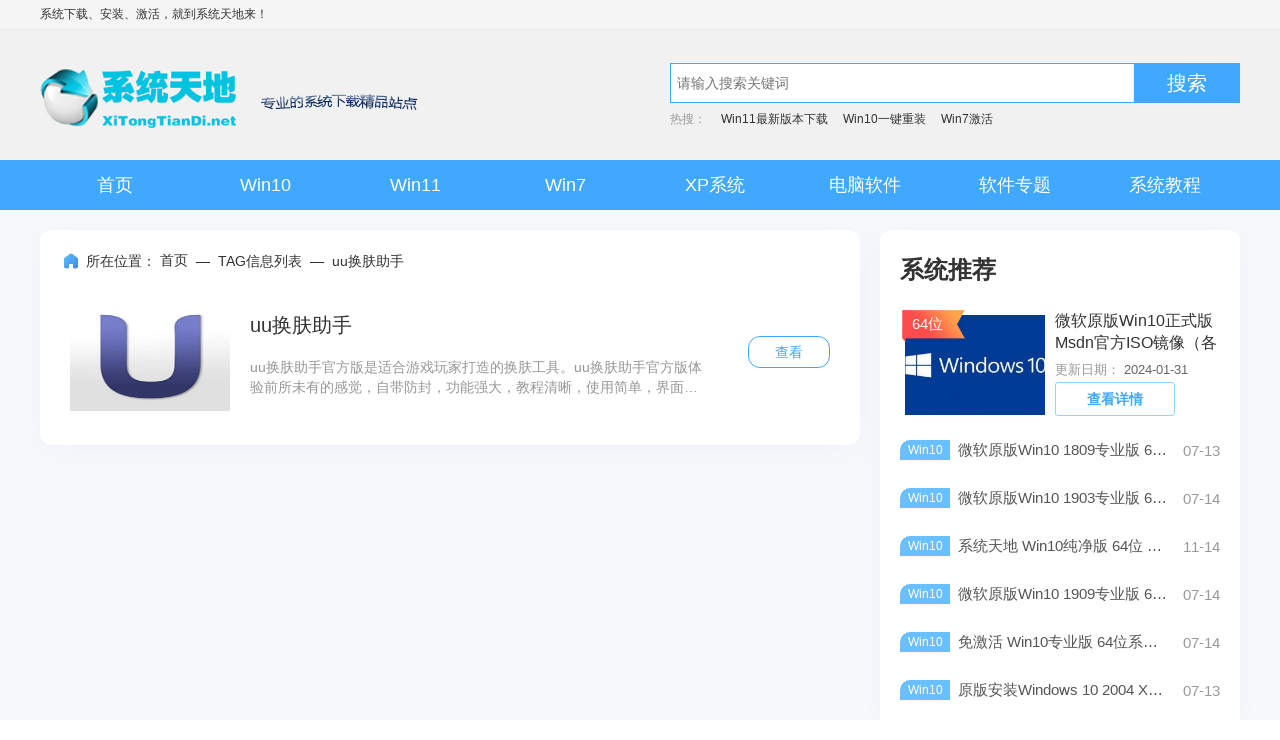

--- FILE ---
content_type: text/html; charset=UTF-8
request_url: https://www.xitongtiandi.net/tags/11254-0.html
body_size: 5029
content:
<!DOCTYPE html>
<html lang="en">

<head>
    <meta charset="UTF-8">
    <meta http-equiv="X-UA-Compatible" content="IE=edge">
    <meta name="viewport" content="width=device-width, initial-scale=1.0">
    <title>uu换肤助手专题软件下载_系统天地</title>
    <meta name="keywords" content="uu换肤助手,uu换肤助手下载">
    <meta name="description" content="系统天地uu换肤助手栏目为您找到1条关于系统修复的内容信息，我们每天人工定时更新系统修复相关的资讯和更新工作，感谢对我们的支持、我们官网地址www.xitongtiandi.net ">
    <link rel="stylesheet" href="https://res.xitongtiandi.net/xttd/css/public.css?2026012418">
        <link rel="stylesheet" href="https://res.xitongtiandi.net/xttd/css/special.css?2026012418">
    <script src="https://res.xitongtiandi.net/xttd/js/jquery-1.8.3.min.js"></script>
    <script src="https://res.xitongtiandi.net/xttd/js/public.js?2026012418"></script>
    <script src="https://bigdata.downza.com/js/xingzhi.js?6Z61" id="xingzhi-js" type="text/javascript" async></script>

        <script type="application/ld+json">
        {
            "@context": "https://ziyuan.baidu.com/contexts/cambrian.jsonld",
            "@id": "https://www.xitongtiandi.net/tags/11254-0.html",
            "appid": "否",
            "title": "uu换肤助手专题软件下载_系统天地",
            "description": "系统天地uu换肤助手栏目为您找到1条关于系统修复的内容信息，我们每天人工定时更新系统修复相关的资讯和更新工作，感谢对我们的支持、我们官网地址www.xitongtiandi.net ",
            "pubDate": "",
            "upDate": "",
        }
    </script>
    <script>
        if (/Mobi|Android|iPhone/i.test(navigator.userAgent)) {
            // 当前设备是移动设备 跳转到m站
            window.location.href = 'https://m.xitongtiandi.net' + location.pathname;
        }
    </script>
</head>

<body>
    <!-- 顶栏导航 -->
<div class="topbar">
    <div class="wrap auto fix">
        <p class="fl">
            系统下载、安装、激活，就到<a href="/">系统天地</a>来！
        </p>
    </div>
</div>
<!-- logo头部 -->
<div class="header">
    <div class="wrap auto fix">
        <div class="x-logo fl">
            <a class="l-link" href="/" title="系统天地">系统天地</a>
        </div>
        <div class="x-search">
            <form class="s-wrapper fix" id="search" target="_blank" action="https://cn.bing.com/search">
                <input class="s-input" name="q" id="search-key" type="text" autocomplete="off" required placeholder="请输入搜索关键词">
                <a class="s-btn" onclick="submit()">搜索</a>
            </form>
            <script>
                function submit() {
                    var key = document.getElementById('search-key').value;
                    window.open('https://cn.bing.com/search?q=site%3Awww.xitongtiandi.net%20' + key, '_blank');
                }
                document.getElementById('search').addEventListener('submit', function (e) {
                    e.preventDefault();
                    submit();
                });
            </script>
            <p class="s-keyword">
                热搜：
                <a class="k-item" href="/windows11" target="_blank">Win11最新版本下载</a>
                <a class="k-item" href="/windows10" target="_blank">Win10一键重装</a>
                <a class="k-item" href="/windows7" target="_blank">Win7激活</a>
            </p>
        </div>
    </div>
</div>
<!-- 头部导航 -->
<div class="navbar">
    <div class="wrap auto fix">
        <a href="/" class="n-item ">首页</a>
        <a href="/windows10" target="_blank" class="n-item ">Win10</a>
        <a href="/windows11" target="_blank" class="n-item ">Win11</a>
        <a href="/windows7" target="_blank" class="n-item ">Win7</a>
        <a href="/windowsxp" target="_blank" class="n-item ">XP系统</a>
        <a href="/tiandi" target="_blank" class="n-item ">电脑软件</a>
        <a href="/zhuanti" target="_blank" class="n-item ">软件专题</a>
        <a href="/wenzhang" target="_blank" class="n-item ">系统教程</a>
    </div>
</div>
        <!-- 主体内容 -->
    <div class="content">
        <div class="wrap auto">
    <!-- 左侧内容 -->
    <div class="soft-left">
        <!-- 热门最新 -->
        <div class="hot-list">
            <!-- 所在位置 -->
            <div class="s-site">
                <span class="icon-crumbs"></span>
                <span>所在位置：</span>
                <a href="/">首页</a>
                <span>&nbsp;—&nbsp;</span>
                <span>TAG信息列表</span>
                <span>&nbsp;—&nbsp;</span>
                <span>uu换肤助手</span>
            </div>
            <ul class="h-matter">
                 
                    <li>
                        <a href="/soft_yx/44371.html" target="_blank" class="h-img">
                            <img src="https://image.xitongtiandi.net/upload/202402/095501-65c434755613f.jpg" alt="uu换肤助手">
                        </a>
                        <div class="h-txt">
                            <a href="/soft_yx/44371.html" target="_blank" class="h-txt-title">uu换肤助手</a>
                            <a href="/soft_yx/44371.html" target="_blank" class="h-txt-brief">
                                uu换肤助手官方版是适合游戏玩家打造的换肤工具。uu换肤助手官方版体验前所未有的感觉，自带防封，功能强大，教程清晰，使用简单，界面简洁。uu换肤助手让你拥有全皮肤，更有其他功能可供选择，完美的走砍，绝对超越职业选手水平。
                            </a>
                        </div>
                        <a href="/soft_yx/44371.html" target="_blank" class="h-btn">查看</a>
                    </li>
                                                    
            </ul>
            
            
        </div>
    </div>
    <!-- 右侧内容 -->
    <div class="soft-right">
        <div class="con-item">
            <h1>系统推荐</h1>
            <ul class="con-system">
                 
                    <li class="on">
                        <div class="con-list">
                            <span>Win10</span>
                            <a href="#" target="_blank">
                                微软原版Win10正式版Msdn官方ISO镜像（各版本）
                            </a>
                            <i>01-31</i>
                        </div>
                        <div class="con-info">
                            <a href="/windows10/yuanban/2238.html" target="_blank" class="con-img">
                                <span class="public-icon"> 64位 </span>
                                <img src="https://img.xitongtiandi.net/d/file/win10yuanban/2018-06-26/smalld71d5f8a0294b186a3361a2c09019b501530024616.jpg" alt="微软原版Win10正式版Msdn官方ISO镜像（各版本）">
                            </a>
                            <a href="/windows10/yuanban/2238.html" target="_blank" class="con-title">
                                微软原版Win10正式版Msdn官方ISO镜像（各版本）
                            </a>
                            <p>
                                更新日期：
                                <i>2024-01-31</i>
                            </p>
                            <a href="/windows10/yuanban/2238.html" target="_blank" class="con-btn">查看详情</a>
                        </div>
                    </li>
                                     
                    <li >
                        <div class="con-list">
                            <span>Win10</span>
                            <a href="#" target="_blank">
                                微软原版Win10 1809专业版 64位 ISO镜像下载
                            </a>
                            <i>07-13</i>
                        </div>
                        <div class="con-info">
                            <a href="/windows10/yuanban/4356.html" target="_blank" class="con-img">
                                <span class="public-icon"> 64位 </span>
                                <img src="https://img.xitongtiandi.net/d/file/win10yuanban/2018-11-01/smalla55ffd42660129c95dad5981ca4510331541076064.jpg" alt="微软原版Win10 1809专业版 64位 ISO镜像下载">
                            </a>
                            <a href="/windows10/yuanban/4356.html" target="_blank" class="con-title">
                                微软原版Win10 1809专业版 64位 ISO镜像下载
                            </a>
                            <p>
                                更新日期：
                                <i>2022-07-13</i>
                            </p>
                            <a href="/windows10/yuanban/4356.html" target="_blank" class="con-btn">查看详情</a>
                        </div>
                    </li>
                                     
                    <li >
                        <div class="con-list">
                            <span>Win10</span>
                            <a href="#" target="_blank">
                                微软原版Win10 1903专业版 64位 iso镜像Rtm下载
                            </a>
                            <i>07-14</i>
                        </div>
                        <div class="con-info">
                            <a href="/windows10/yuanban/8222.html" target="_blank" class="con-img">
                                <span class="public-icon"> 64位 </span>
                                <img src="https://img.xitongtiandi.net/d/file/win10yuanban/2019-04-22/small7ede98abb4c0842238478be0083b12aa1555903430.jpg" alt="微软原版Win10 1903专业版 64位 iso镜像Rtm下载">
                            </a>
                            <a href="/windows10/yuanban/8222.html" target="_blank" class="con-title">
                                微软原版Win10 1903专业版 64位 iso镜像Rtm下载
                            </a>
                            <p>
                                更新日期：
                                <i>2022-07-14</i>
                            </p>
                            <a href="/windows10/yuanban/8222.html" target="_blank" class="con-btn">查看详情</a>
                        </div>
                    </li>
                                     
                    <li >
                        <div class="con-list">
                            <span>Win10</span>
                            <a href="#" target="_blank">
                                系统天地 Win10纯净版 64位 V2022下载_正版/稳定
                            </a>
                            <i>11-14</i>
                        </div>
                        <div class="con-info">
                            <a href="/windows10/xttd/15093.html" target="_blank" class="con-img">
                                <span class="public-icon"> 64位 </span>
                                <img src="https://img.xitongtiandi.net/d/file/20220423/94abf25a6b98a977a3f8ee034cc85498.jpg" alt="系统天地 Win10纯净版 64位 V2022下载_正版/稳定">
                            </a>
                            <a href="/windows10/xttd/15093.html" target="_blank" class="con-title">
                                系统天地 Win10纯净版 64位 V2022下载_正版/稳定
                            </a>
                            <p>
                                更新日期：
                                <i>2022-11-14</i>
                            </p>
                            <a href="/windows10/xttd/15093.html" target="_blank" class="con-btn">查看详情</a>
                        </div>
                    </li>
                                     
                    <li >
                        <div class="con-list">
                            <span>Win10</span>
                            <a href="#" target="_blank">
                                微软原版Win10 1909专业版 64位 iso镜像Rtm下载
                            </a>
                            <i>07-14</i>
                        </div>
                        <div class="con-info">
                            <a href="/windows10/yuanban/11913.html" target="_blank" class="con-img">
                                <span class="public-icon"> 64位 </span>
                                <img src="https://img.xitongtiandi.net/d/file/win10yuanban/2019-11-06/smallad90aca0c8c165c9df2afec48063055f1573006974.jpg" alt="微软原版Win10 1909专业版 64位 iso镜像Rtm下载">
                            </a>
                            <a href="/windows10/yuanban/11913.html" target="_blank" class="con-title">
                                微软原版Win10 1909专业版 64位 iso镜像Rtm下载
                            </a>
                            <p>
                                更新日期：
                                <i>2022-07-14</i>
                            </p>
                            <a href="/windows10/yuanban/11913.html" target="_blank" class="con-btn">查看详情</a>
                        </div>
                    </li>
                                     
                    <li >
                        <div class="con-list">
                            <span>Win10</span>
                            <a href="#" target="_blank">
                                免激活 Win10专业版 64位系统下载_2022最新版
                            </a>
                            <i>07-14</i>
                        </div>
                        <div class="con-info">
                            <a href="/windows10/yuanban/8506.html" target="_blank" class="con-img">
                                <span class="public-icon"> 64位 </span>
                                <img src="https://img.xitongtiandi.net/d/file/20220528/0393a45f7afc92f058d2d5bb5df1abf9.jpg" alt="免激活 Win10专业版 64位系统下载_2022最新版">
                            </a>
                            <a href="/windows10/yuanban/8506.html" target="_blank" class="con-title">
                                免激活 Win10专业版 64位系统下载_2022最新版
                            </a>
                            <p>
                                更新日期：
                                <i>2022-07-14</i>
                            </p>
                            <a href="/windows10/yuanban/8506.html" target="_blank" class="con-btn">查看详情</a>
                        </div>
                    </li>
                                     
                    <li >
                        <div class="con-list">
                            <span>Win10</span>
                            <a href="#" target="_blank">
                                原版安装Windows 10 2004 X64位（超快，超好用）
                            </a>
                            <i>07-13</i>
                        </div>
                        <div class="con-info">
                            <a href="/windows10/yuanban/17616.html" target="_blank" class="con-img">
                                <span class="public-icon"> 64位 </span>
                                <img src="https://img.xitongtiandi.net/d/file/win10yuanban/2020-07-06/dcd2e0a5214ff709c5ec8e565292b7b1.jpeg" alt="原版安装Windows 10 2004 X64位（超快，超好用）">
                            </a>
                            <a href="/windows10/yuanban/17616.html" target="_blank" class="con-title">
                                原版安装Windows 10 2004 X64位（超快，超好用）
                            </a>
                            <p>
                                更新日期：
                                <i>2022-07-13</i>
                            </p>
                            <a href="/windows10/yuanban/17616.html" target="_blank" class="con-btn">查看详情</a>
                        </div>
                    </li>
                                    
            </ul>
        </div>
    </div>
</div>
    </div>

    <!-- 底部页尾 -->
    <div class="footer">
    <div class="wrap auto fix">
        <div class="footer-link">
            <a target="_blank" rel="nofollow" href="/wangzhanditu/">网站地图</a>|
            <a target="_blank" rel="nofollow" href="/guanyuwomen1/">关于我们</a>|
            <a target="_blank" href="/lianxiwomen/">广告投放</a>
        </div>
        <p>
            Copyright©2011 系统之家Win10官网（www.xitongtiandi.net） 版权所有 <a href="https://beian.miit.gov.cn/" target="_blank">苏ICP备2023013970号-11</a>
            <a href="https://beian.mps.gov.cn/#/query/webSearch?code=32032202000432" rel="noreferrer" target="_blank">
                <img src="https://res.xitongtiandi.net/downza/pc/v2023/images/gwba.png" alt="备案图标">
                苏公网安备32032202000432
            </a>
        </p>
        <p>本站发布的Win10系统下载与软件仅为个人学习测试使用，请在下载后24小时内删除，不得用于商业用途，否则后果自负，请支持微软Win10官网原版系统！</p>
        <p>如侵犯到您的权益,请及时通知我们!</p>
    </div>
</div>
    
    <script>
    var _hmt = _hmt || [];
    (function() {
        var hm = document.createElement("script");
        hm.src = "https://hm.baidu.com/hm.js?d128ef8d389e0228675892fb380d7193";
        var s = document.getElementsByTagName("script")[0];
        s.parentNode.insertBefore(hm, s);
    })();
</script>
<script>
    (function(){
        var bp = document.createElement('script');
        var curProtocol = window.location.protocol.split(':')[0];
        if (curProtocol === 'https') {
            bp.src = 'https://zz.bdstatic.com/linksubmit/push.js';
        }
        else {
            bp.src = 'http://push.zhanzhang.baidu.com/push.js';
        }
        var s = document.getElementsByTagName("script")[0];
        s.parentNode.insertBefore(bp, s);
    })();
</script>

<script>
    var _hmt = _hmt || [];
    (function() {
      var hm = document.createElement("script");
      hm.src = "https://hm.baidu.com/hm.js?8d3a8c2aa80b0500d1cea1a67160df2d";
      var s = document.getElementsByTagName("script")[0];
      s.parentNode.insertBefore(hm, s);
    })();
</script>

<script>
    // 检测当前页面 URL 是否包含 f=bd 参数
    function hasFBDParam() {
        const urlParams = new URLSearchParams(window.location.search);
        return urlParams.has('f') && urlParams.get('f') === 'bd';
    }

    document.addEventListener('DOMContentLoaded', () => {
        if (hasFBDParam()) {
            const links = document.querySelectorAll('a');
            links.forEach(link => {
                if (link.hasAttribute('href')) {
                    const lh = link.href.trim();
                    if (!lh.startsWith('javascript:') && !lh.startsWith('#')) {
                        const href = new URL(lh);
                        const params = new URLSearchParams(href.search);
                        if (!params.has('f') || params.get('f') !== 'bd') {
                            params.set('f', 'bd');
                            href.search = params.toString();
                            link.href = href.toString();
                        }
                    }
                }
            });
        }
    });
</script>

<i id="bdc" style="display: none;"></i>
<script>
    $(function(){
        const urlParams = new URLSearchParams(window.location.search);
        if (urlParams.has('f') && urlParams.get('f') === 'bd') {
            window.fbd = true;
            let executed = false;
            function check_xzt_and_trigger() {
                if (executed) {
                    return;
                }
                if (window._xzt && window._xzt.push) {
                    $('#bdc').attr('onclick', "_xzt.push(['onclick_100','bd-1', 0,'ph', 0, 1]); ");
                    $('#bdc').trigger("click");
                    // 这里修改站点的蓝鲸下载地址
                    $('.lj-view').attr('href', 'https://www.xitongtiandi.net/ljsystem');
                    $('.lj-down').attr('href', 'https://www.xitongtiandi.net/r/down?id=44714');

                    executed = true;
                } else {
                    setTimeout(check_xzt_and_trigger, 50);
                }
            }
            check_xzt_and_trigger();

        }
    })
</script>

    </body>

</html>


--- FILE ---
content_type: text/css
request_url: https://res.xitongtiandi.net/xttd/css/special.css?2026012418
body_size: 5535
content:
.content {
    background-color: #f7f8fa;
    padding: 20px 0 35px 0;
}

/* 左侧---热门最新 */
.content .soft-left {
    display: inline-block;
    width: 820px;
    min-height: 500px;
    margin-right: 20px;
}

.soft-left .hot-list {
    padding: 20px;
    border-radius: 12px;
    -webkit-border-radius: 12px;
    background: #fff;
    -webkit-box-shadow: 0px 4px 24px 0px rgba(209, 204, 255, 0.12);
    box-shadow: 0px 4px 24px 0px rgba(209, 204, 255, 0.12);
}

.soft-left .s-site .icon-crumbs {
    width: 22px;
    height: 22px;
    background: url(../images/icon-crumbs.png) no-repeat center;
}

.soft-left .s-site span {
    display: inline-block;
    vertical-align: middle;
    height: 22px;
    line-height: 22px;
}

.soft-left .hot-list .h-matter {
    margin-top: 15px;
}

.soft-left .hot-list .h-matter li {
    padding: 14px 10px;
    border-radius: 12px;
}

.soft-left .hot-list .h-matter li+li {
    margin-top: 5px;
}

.soft-left .hot-list .h-matter li:hover {
    box-shadow: 0px 6px 23px 0px rgb(0 46 87 / 10%);
}

.soft-left .hot-list .h-matter li .h-img {
    display: inline-block;
    width: 160px;
    height: 110px;
    vertical-align: top;
}

.soft-left .hot-list .h-matter li .h-img img {
    width: 100%;
    height: 100%;
}

.soft-left .hot-list .h-matter li .h-txt {
    display: inline-block;
    width: 60%;
    margin-left: 16px;
}

.hot-list .h-matter li .h-txt .h-txt-title {
    display: block;
    font-size: 20px;
    width: 100%;
    height: 40px;
    overflow: hidden;
    white-space: nowrap;
    text-overflow: ellipsis;
    word-break: break-all;
    margin-top: 10px;
}

.hot-list .h-matter li .h-txt .h-txt-brief {
    height: 40px;
    line-height: 20px;
    font-size: 14px;
    color: #969799;
    display: -webkit-box;
    overflow: hidden;
    -webkit-box-orient: vertical;
    -webkit-line-clamp: 2;
    text-overflow: ellipsis;
    word-break: break-all;
    margin-top: 6px;
}

.hot-list .h-matter li .h-btn {
    float: right;
    width: 80px;
    height: 30px;
    text-align: center;
    line-height: 30px;
    font-size: 14px;
    color: #40a9ff;
    border: 1px solid #40a9ff;
    border-radius: 12px;
    margin-top: 35px;
}

.hot-list .h-matter li:hover .h-btn {
    color: #fff;
    border: 1px solid #57c2ff;
    box-shadow: 0px 4px 11px 0px rgb(0 24 138 / 29%);
    background: linear-gradient(292deg, #4285e3 0%, #57c2ff);
}

/* 主体内容------右侧 */
.content .soft-right {
    display: inline-block;
    float: right;
    width: 360px;
}

.soft-right .con-item {
    display: inline-block;
    position: relative;
    width: 100%;
    padding: 20px;
    padding-bottom: 0;
    border-radius: 12px;
    box-sizing: border-box;
    background: #fff;
    box-shadow: 0px 4px 24px 0px rgb(209 204 255 / 12%);
}

.soft-right .con-item h1 {
    width: 100%;
    height: 40px;
    line-height: 40px;
    font-size: 24px;
    color: #333;
    font-weight: bold;
}

.soft-right .con-item .con-system {
    width: 100%;
    overflow: hidden;
    margin-top: 20px;
}

.soft-right .con-item .con-system li {
    width: 100%;
    overflow: hidden;
}

.con-system li .con-list {
    width: 100%;
    height: 20px;
    margin-bottom: 28px;
}

.con-system li .con-list span {
    display: block;
    float: left;
    width: 50px;
    height: 20px;
    text-align: center;
    line-height: 20px;
    font-size: 12px;
    color: #fff;
    background: #69c0ff;
    border-top-left-radius: 10px;
    margin-right: 8px;
    overflow: hidden;
}

.con-system li .con-list a {
    display: block;
    float: left;
    width: 210px;
    height: 20px;
    line-height: 20px;
    font-size: 15px;
    color: #555;
    overflow: hidden;
    white-space: nowrap;
    text-overflow: ellipsis;
    word-break: break-all;
}

.con-system li .con-list i {
    display: block;
    float: right;
    font-size: 15px;
    color: #999;
}

.con-system li .con-info {
    display: none;
    height: 130px;
}

.con-system li .con-info .con-img {
    display: block;
    float: left;
    width: 150px;
    height: 110px;
    position: relative;
    margin-right: 5px;
}

.con-system li .con-info .con-img img {
    width: 140px;
    height: 100px;
    margin: 5px 0 0 5px;
}

.con-system li .con-info .con-img img:hover {
    opacity: 0.9;
}

.con-system li .con-info .con-title {
    display: inline-block;
    width: 165px;
    height: 44px;
    font-size: 16px;
    color: #333;
    overflow: hidden;
    word-break: break-all;
}

.con-system li .con-info .con-title:hover {
    color: #40a9ff;
}

.con-system li .con-info p {
    display: inline-block;
    width: 164px;
    height: 16px;
    line-height: 16px;
    font-size: 13px;
    color: #999;
}

.con-system li .con-info p i {
    color: #666;
}

.con-system li .con-info .con-btn {
    display: inline-block;
    width: 118px;
    height: 32px;
    text-align: center;
    line-height: 32px;
    font-size: 14px;
    font-weight: bold;
    color: #40a9ff;
    border: 1px solid #91d5ff;
    border-radius: 3px;
    margin-top: 3px;
}

.con-system li .con-info .con-btn:hover {
    color: #fff;
    background: #40a9ff;
}

.soft-right .con-item .con-system .on .con-list {
    display: none;
}

.soft-right .con-item .con-system .on .con-info {
    display: block;
}

--- FILE ---
content_type: text/javascript
request_url: https://res.xitongtiandi.net/xttd/js/public.js?2026012418
body_size: 3984
content:
$(function () {
    // 首页系统分类切换tab切换
    mouseoverTabs($('.J_sort'), '.J_tab', '.J_cont');
    function mouseoverTabs(el, tabStr, contStr) {
        el.each(function () {
            var tabItem = $(this).find(tabStr).children(),
                tabCont = $(this).find(contStr).children(),
                moreCont = $(this).find('.J_more');
            tabItem.on('mouseover', function () {
                $(this).addClass("cur");
                tabItem.removeClass("cur");
                tabCont.hide().eq($(this).index()).show();
                if (moreCont.size() !== 0) {
                    moreCont.children().hide().eq($(this).index()).show();
                }
            });
        })
    }
    // 首页系统分类里面排行tab切换
    $(".tab-rank .rank-item").hover(function () {
        $(this).addClass('on').siblings().removeClass('on');
    })
    // 首页系统分类标题下角标切换
    $(".J_tab .c-item").hover(function () {
        $(this).addClass('cur').siblings().removeClass('on');
    })


    // 系统列表页系统推荐
    $(".con-system li").hover(function () {
        $(this).addClass('on').siblings().removeClass('on');
    })


    // 系统详情页左侧tab切换
    $(".cut-tab ul li").click(function () {
        $(this).addClass("on").siblings().removeClass("on");
        var tab = $(this).attr("data-wrap");
        "tabA" == tab ? $(".c-tab-item").show() : ($(".c-tab-item").hide(), $("#" + tab).show())
        console.log($("#" + tab), "123456789");
    })
    // 系统详情页右侧系统下载排行tab位数切换
    $(".r-digit p").hover(function () {
        $(this).addClass("on").siblings().removeClass("on");
        $(this).parents(".item-title").next(".r-list").find("ul").hide().eq($(this).index()).show()
    })
    // 系统详情页右侧系统下载排行list切换
    $(".r-list ul li").hover(function () {
        $(this).addClass('on').siblings().removeClass('on');
    })

    // 软件详情页右侧最新最热软件
    $(".week-newlist .w-tab").hover(function () {
        $(this).addClass('z-cur').siblings().removeClass('z-cur');
        $('.week-newlist .m-rank-list').removeClass('show').addClass('hide');
        $('#' + $(this).attr('dataName')).removeClass('hide').addClass('show');
    })
    $(".m-rank-list li").hover(function () {
        $(this).addClass('z-cur').siblings().removeClass('z-cur');
    })

    //软件详情页立即下载跳转
    $(".u-btn").click(function () {
        var btnHeight = $('#ItemDown').offset().top;
        $(window).scrollTop(btnHeight);
    })

    // 软件详情页tab切换跳转
    $(function () {
        var iheadTop = $('.con-nav').offset().top;
        $(window).on('scroll', function () {
            var itop = $(this).scrollTop();
            if (itop >= iheadTop) {
                $('.con-nav').addClass('fixed');
            } else {
                $('.con-nav').removeClass('fixed');
            }
            $('.xgItem').each(function (index, ele) {
                var loutTop = $(this).offset().top + $(this).outerHeight() - 50;
                if (loutTop > itop) {
                    $('.con-nav .item').removeClass('z-cur');
                    $('.con-nav .item.' + $(ele).attr('id')).addClass('z-cur');
                    return false; //中断循环
                }
            });
        })
        $('.con-nav .item').on('click', function () {
            $('.con-nav .item').removeClass('z-cur');
            $(this).addClass('z-cur');
            $('#' + $(this).attr('datasName')).addClass('z-cur').siblings('.item').removeClass('z-cur');
            var $tabtop = $('#' + $(this).attr('dataName')).offset().top - 50;
            $('html,body').animate(
                {
                    scrollTop: $tabtop
                },
                0
            );
        })
    })

})